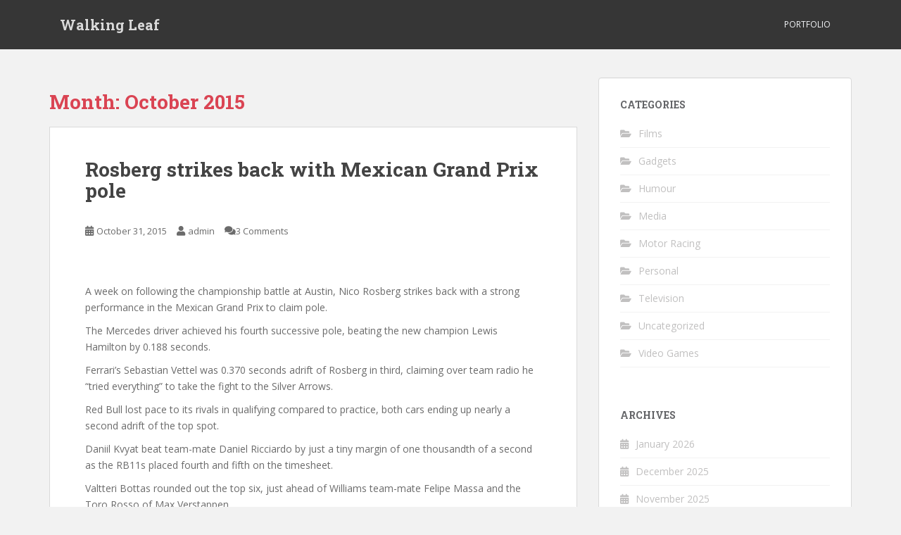

--- FILE ---
content_type: text/html; charset=UTF-8
request_url: http://walkingleaf.co.uk/2015/10/
body_size: 16423
content:
<!doctype html>
<!--[if !IE]>
<html class="no-js non-ie" lang="en-US"> <![endif]-->
<!--[if IE 7 ]>
<html class="no-js ie7" lang="en-US"> <![endif]-->
<!--[if IE 8 ]>
<html class="no-js ie8" lang="en-US"> <![endif]-->
<!--[if IE 9 ]>
<html class="no-js ie9" lang="en-US"> <![endif]-->
<!--[if gt IE 9]><!-->
<html class="no-js" lang="en-US"> <!--<![endif]-->
<head>
<meta charset="UTF-8">
<meta name="viewport" content="width=device-width, initial-scale=1">
<meta name="theme-color" content="">
<link rel="profile" href="http://gmpg.org/xfn/11">

<title>October 2015 &#8211; Walking Leaf</title>
<meta name='robots' content='max-image-preview:large' />
	<style>img:is([sizes="auto" i], [sizes^="auto," i]) { contain-intrinsic-size: 3000px 1500px }</style>
	<link rel='dns-prefetch' href='//fonts.googleapis.com' />
<link rel="alternate" type="application/rss+xml" title="Walking Leaf &raquo; Feed" href="http://walkingleaf.co.uk/feed/" />
<link rel="alternate" type="application/rss+xml" title="Walking Leaf &raquo; Comments Feed" href="http://walkingleaf.co.uk/comments/feed/" />
<script type="text/javascript">
/* <![CDATA[ */
window._wpemojiSettings = {"baseUrl":"https:\/\/s.w.org\/images\/core\/emoji\/16.0.1\/72x72\/","ext":".png","svgUrl":"https:\/\/s.w.org\/images\/core\/emoji\/16.0.1\/svg\/","svgExt":".svg","source":{"concatemoji":"http:\/\/walkingleaf.co.uk\/blog\/wp-includes\/js\/wp-emoji-release.min.js?ver=6.8.3"}};
/*! This file is auto-generated */
!function(s,n){var o,i,e;function c(e){try{var t={supportTests:e,timestamp:(new Date).valueOf()};sessionStorage.setItem(o,JSON.stringify(t))}catch(e){}}function p(e,t,n){e.clearRect(0,0,e.canvas.width,e.canvas.height),e.fillText(t,0,0);var t=new Uint32Array(e.getImageData(0,0,e.canvas.width,e.canvas.height).data),a=(e.clearRect(0,0,e.canvas.width,e.canvas.height),e.fillText(n,0,0),new Uint32Array(e.getImageData(0,0,e.canvas.width,e.canvas.height).data));return t.every(function(e,t){return e===a[t]})}function u(e,t){e.clearRect(0,0,e.canvas.width,e.canvas.height),e.fillText(t,0,0);for(var n=e.getImageData(16,16,1,1),a=0;a<n.data.length;a++)if(0!==n.data[a])return!1;return!0}function f(e,t,n,a){switch(t){case"flag":return n(e,"\ud83c\udff3\ufe0f\u200d\u26a7\ufe0f","\ud83c\udff3\ufe0f\u200b\u26a7\ufe0f")?!1:!n(e,"\ud83c\udde8\ud83c\uddf6","\ud83c\udde8\u200b\ud83c\uddf6")&&!n(e,"\ud83c\udff4\udb40\udc67\udb40\udc62\udb40\udc65\udb40\udc6e\udb40\udc67\udb40\udc7f","\ud83c\udff4\u200b\udb40\udc67\u200b\udb40\udc62\u200b\udb40\udc65\u200b\udb40\udc6e\u200b\udb40\udc67\u200b\udb40\udc7f");case"emoji":return!a(e,"\ud83e\udedf")}return!1}function g(e,t,n,a){var r="undefined"!=typeof WorkerGlobalScope&&self instanceof WorkerGlobalScope?new OffscreenCanvas(300,150):s.createElement("canvas"),o=r.getContext("2d",{willReadFrequently:!0}),i=(o.textBaseline="top",o.font="600 32px Arial",{});return e.forEach(function(e){i[e]=t(o,e,n,a)}),i}function t(e){var t=s.createElement("script");t.src=e,t.defer=!0,s.head.appendChild(t)}"undefined"!=typeof Promise&&(o="wpEmojiSettingsSupports",i=["flag","emoji"],n.supports={everything:!0,everythingExceptFlag:!0},e=new Promise(function(e){s.addEventListener("DOMContentLoaded",e,{once:!0})}),new Promise(function(t){var n=function(){try{var e=JSON.parse(sessionStorage.getItem(o));if("object"==typeof e&&"number"==typeof e.timestamp&&(new Date).valueOf()<e.timestamp+604800&&"object"==typeof e.supportTests)return e.supportTests}catch(e){}return null}();if(!n){if("undefined"!=typeof Worker&&"undefined"!=typeof OffscreenCanvas&&"undefined"!=typeof URL&&URL.createObjectURL&&"undefined"!=typeof Blob)try{var e="postMessage("+g.toString()+"("+[JSON.stringify(i),f.toString(),p.toString(),u.toString()].join(",")+"));",a=new Blob([e],{type:"text/javascript"}),r=new Worker(URL.createObjectURL(a),{name:"wpTestEmojiSupports"});return void(r.onmessage=function(e){c(n=e.data),r.terminate(),t(n)})}catch(e){}c(n=g(i,f,p,u))}t(n)}).then(function(e){for(var t in e)n.supports[t]=e[t],n.supports.everything=n.supports.everything&&n.supports[t],"flag"!==t&&(n.supports.everythingExceptFlag=n.supports.everythingExceptFlag&&n.supports[t]);n.supports.everythingExceptFlag=n.supports.everythingExceptFlag&&!n.supports.flag,n.DOMReady=!1,n.readyCallback=function(){n.DOMReady=!0}}).then(function(){return e}).then(function(){var e;n.supports.everything||(n.readyCallback(),(e=n.source||{}).concatemoji?t(e.concatemoji):e.wpemoji&&e.twemoji&&(t(e.twemoji),t(e.wpemoji)))}))}((window,document),window._wpemojiSettings);
/* ]]> */
</script>
<style id='wp-emoji-styles-inline-css' type='text/css'>

	img.wp-smiley, img.emoji {
		display: inline !important;
		border: none !important;
		box-shadow: none !important;
		height: 1em !important;
		width: 1em !important;
		margin: 0 0.07em !important;
		vertical-align: -0.1em !important;
		background: none !important;
		padding: 0 !important;
	}
</style>
<link rel='stylesheet' id='wp-block-library-css' href='http://walkingleaf.co.uk/blog/wp-includes/css/dist/block-library/style.min.css?ver=6.8.3' type='text/css' media='all' />
<style id='classic-theme-styles-inline-css' type='text/css'>
/*! This file is auto-generated */
.wp-block-button__link{color:#fff;background-color:#32373c;border-radius:9999px;box-shadow:none;text-decoration:none;padding:calc(.667em + 2px) calc(1.333em + 2px);font-size:1.125em}.wp-block-file__button{background:#32373c;color:#fff;text-decoration:none}
</style>
<style id='global-styles-inline-css' type='text/css'>
:root{--wp--preset--aspect-ratio--square: 1;--wp--preset--aspect-ratio--4-3: 4/3;--wp--preset--aspect-ratio--3-4: 3/4;--wp--preset--aspect-ratio--3-2: 3/2;--wp--preset--aspect-ratio--2-3: 2/3;--wp--preset--aspect-ratio--16-9: 16/9;--wp--preset--aspect-ratio--9-16: 9/16;--wp--preset--color--black: #000000;--wp--preset--color--cyan-bluish-gray: #abb8c3;--wp--preset--color--white: #ffffff;--wp--preset--color--pale-pink: #f78da7;--wp--preset--color--vivid-red: #cf2e2e;--wp--preset--color--luminous-vivid-orange: #ff6900;--wp--preset--color--luminous-vivid-amber: #fcb900;--wp--preset--color--light-green-cyan: #7bdcb5;--wp--preset--color--vivid-green-cyan: #00d084;--wp--preset--color--pale-cyan-blue: #8ed1fc;--wp--preset--color--vivid-cyan-blue: #0693e3;--wp--preset--color--vivid-purple: #9b51e0;--wp--preset--gradient--vivid-cyan-blue-to-vivid-purple: linear-gradient(135deg,rgba(6,147,227,1) 0%,rgb(155,81,224) 100%);--wp--preset--gradient--light-green-cyan-to-vivid-green-cyan: linear-gradient(135deg,rgb(122,220,180) 0%,rgb(0,208,130) 100%);--wp--preset--gradient--luminous-vivid-amber-to-luminous-vivid-orange: linear-gradient(135deg,rgba(252,185,0,1) 0%,rgba(255,105,0,1) 100%);--wp--preset--gradient--luminous-vivid-orange-to-vivid-red: linear-gradient(135deg,rgba(255,105,0,1) 0%,rgb(207,46,46) 100%);--wp--preset--gradient--very-light-gray-to-cyan-bluish-gray: linear-gradient(135deg,rgb(238,238,238) 0%,rgb(169,184,195) 100%);--wp--preset--gradient--cool-to-warm-spectrum: linear-gradient(135deg,rgb(74,234,220) 0%,rgb(151,120,209) 20%,rgb(207,42,186) 40%,rgb(238,44,130) 60%,rgb(251,105,98) 80%,rgb(254,248,76) 100%);--wp--preset--gradient--blush-light-purple: linear-gradient(135deg,rgb(255,206,236) 0%,rgb(152,150,240) 100%);--wp--preset--gradient--blush-bordeaux: linear-gradient(135deg,rgb(254,205,165) 0%,rgb(254,45,45) 50%,rgb(107,0,62) 100%);--wp--preset--gradient--luminous-dusk: linear-gradient(135deg,rgb(255,203,112) 0%,rgb(199,81,192) 50%,rgb(65,88,208) 100%);--wp--preset--gradient--pale-ocean: linear-gradient(135deg,rgb(255,245,203) 0%,rgb(182,227,212) 50%,rgb(51,167,181) 100%);--wp--preset--gradient--electric-grass: linear-gradient(135deg,rgb(202,248,128) 0%,rgb(113,206,126) 100%);--wp--preset--gradient--midnight: linear-gradient(135deg,rgb(2,3,129) 0%,rgb(40,116,252) 100%);--wp--preset--font-size--small: 13px;--wp--preset--font-size--medium: 20px;--wp--preset--font-size--large: 36px;--wp--preset--font-size--x-large: 42px;--wp--preset--spacing--20: 0.44rem;--wp--preset--spacing--30: 0.67rem;--wp--preset--spacing--40: 1rem;--wp--preset--spacing--50: 1.5rem;--wp--preset--spacing--60: 2.25rem;--wp--preset--spacing--70: 3.38rem;--wp--preset--spacing--80: 5.06rem;--wp--preset--shadow--natural: 6px 6px 9px rgba(0, 0, 0, 0.2);--wp--preset--shadow--deep: 12px 12px 50px rgba(0, 0, 0, 0.4);--wp--preset--shadow--sharp: 6px 6px 0px rgba(0, 0, 0, 0.2);--wp--preset--shadow--outlined: 6px 6px 0px -3px rgba(255, 255, 255, 1), 6px 6px rgba(0, 0, 0, 1);--wp--preset--shadow--crisp: 6px 6px 0px rgba(0, 0, 0, 1);}:where(.is-layout-flex){gap: 0.5em;}:where(.is-layout-grid){gap: 0.5em;}body .is-layout-flex{display: flex;}.is-layout-flex{flex-wrap: wrap;align-items: center;}.is-layout-flex > :is(*, div){margin: 0;}body .is-layout-grid{display: grid;}.is-layout-grid > :is(*, div){margin: 0;}:where(.wp-block-columns.is-layout-flex){gap: 2em;}:where(.wp-block-columns.is-layout-grid){gap: 2em;}:where(.wp-block-post-template.is-layout-flex){gap: 1.25em;}:where(.wp-block-post-template.is-layout-grid){gap: 1.25em;}.has-black-color{color: var(--wp--preset--color--black) !important;}.has-cyan-bluish-gray-color{color: var(--wp--preset--color--cyan-bluish-gray) !important;}.has-white-color{color: var(--wp--preset--color--white) !important;}.has-pale-pink-color{color: var(--wp--preset--color--pale-pink) !important;}.has-vivid-red-color{color: var(--wp--preset--color--vivid-red) !important;}.has-luminous-vivid-orange-color{color: var(--wp--preset--color--luminous-vivid-orange) !important;}.has-luminous-vivid-amber-color{color: var(--wp--preset--color--luminous-vivid-amber) !important;}.has-light-green-cyan-color{color: var(--wp--preset--color--light-green-cyan) !important;}.has-vivid-green-cyan-color{color: var(--wp--preset--color--vivid-green-cyan) !important;}.has-pale-cyan-blue-color{color: var(--wp--preset--color--pale-cyan-blue) !important;}.has-vivid-cyan-blue-color{color: var(--wp--preset--color--vivid-cyan-blue) !important;}.has-vivid-purple-color{color: var(--wp--preset--color--vivid-purple) !important;}.has-black-background-color{background-color: var(--wp--preset--color--black) !important;}.has-cyan-bluish-gray-background-color{background-color: var(--wp--preset--color--cyan-bluish-gray) !important;}.has-white-background-color{background-color: var(--wp--preset--color--white) !important;}.has-pale-pink-background-color{background-color: var(--wp--preset--color--pale-pink) !important;}.has-vivid-red-background-color{background-color: var(--wp--preset--color--vivid-red) !important;}.has-luminous-vivid-orange-background-color{background-color: var(--wp--preset--color--luminous-vivid-orange) !important;}.has-luminous-vivid-amber-background-color{background-color: var(--wp--preset--color--luminous-vivid-amber) !important;}.has-light-green-cyan-background-color{background-color: var(--wp--preset--color--light-green-cyan) !important;}.has-vivid-green-cyan-background-color{background-color: var(--wp--preset--color--vivid-green-cyan) !important;}.has-pale-cyan-blue-background-color{background-color: var(--wp--preset--color--pale-cyan-blue) !important;}.has-vivid-cyan-blue-background-color{background-color: var(--wp--preset--color--vivid-cyan-blue) !important;}.has-vivid-purple-background-color{background-color: var(--wp--preset--color--vivid-purple) !important;}.has-black-border-color{border-color: var(--wp--preset--color--black) !important;}.has-cyan-bluish-gray-border-color{border-color: var(--wp--preset--color--cyan-bluish-gray) !important;}.has-white-border-color{border-color: var(--wp--preset--color--white) !important;}.has-pale-pink-border-color{border-color: var(--wp--preset--color--pale-pink) !important;}.has-vivid-red-border-color{border-color: var(--wp--preset--color--vivid-red) !important;}.has-luminous-vivid-orange-border-color{border-color: var(--wp--preset--color--luminous-vivid-orange) !important;}.has-luminous-vivid-amber-border-color{border-color: var(--wp--preset--color--luminous-vivid-amber) !important;}.has-light-green-cyan-border-color{border-color: var(--wp--preset--color--light-green-cyan) !important;}.has-vivid-green-cyan-border-color{border-color: var(--wp--preset--color--vivid-green-cyan) !important;}.has-pale-cyan-blue-border-color{border-color: var(--wp--preset--color--pale-cyan-blue) !important;}.has-vivid-cyan-blue-border-color{border-color: var(--wp--preset--color--vivid-cyan-blue) !important;}.has-vivid-purple-border-color{border-color: var(--wp--preset--color--vivid-purple) !important;}.has-vivid-cyan-blue-to-vivid-purple-gradient-background{background: var(--wp--preset--gradient--vivid-cyan-blue-to-vivid-purple) !important;}.has-light-green-cyan-to-vivid-green-cyan-gradient-background{background: var(--wp--preset--gradient--light-green-cyan-to-vivid-green-cyan) !important;}.has-luminous-vivid-amber-to-luminous-vivid-orange-gradient-background{background: var(--wp--preset--gradient--luminous-vivid-amber-to-luminous-vivid-orange) !important;}.has-luminous-vivid-orange-to-vivid-red-gradient-background{background: var(--wp--preset--gradient--luminous-vivid-orange-to-vivid-red) !important;}.has-very-light-gray-to-cyan-bluish-gray-gradient-background{background: var(--wp--preset--gradient--very-light-gray-to-cyan-bluish-gray) !important;}.has-cool-to-warm-spectrum-gradient-background{background: var(--wp--preset--gradient--cool-to-warm-spectrum) !important;}.has-blush-light-purple-gradient-background{background: var(--wp--preset--gradient--blush-light-purple) !important;}.has-blush-bordeaux-gradient-background{background: var(--wp--preset--gradient--blush-bordeaux) !important;}.has-luminous-dusk-gradient-background{background: var(--wp--preset--gradient--luminous-dusk) !important;}.has-pale-ocean-gradient-background{background: var(--wp--preset--gradient--pale-ocean) !important;}.has-electric-grass-gradient-background{background: var(--wp--preset--gradient--electric-grass) !important;}.has-midnight-gradient-background{background: var(--wp--preset--gradient--midnight) !important;}.has-small-font-size{font-size: var(--wp--preset--font-size--small) !important;}.has-medium-font-size{font-size: var(--wp--preset--font-size--medium) !important;}.has-large-font-size{font-size: var(--wp--preset--font-size--large) !important;}.has-x-large-font-size{font-size: var(--wp--preset--font-size--x-large) !important;}
:where(.wp-block-post-template.is-layout-flex){gap: 1.25em;}:where(.wp-block-post-template.is-layout-grid){gap: 1.25em;}
:where(.wp-block-columns.is-layout-flex){gap: 2em;}:where(.wp-block-columns.is-layout-grid){gap: 2em;}
:root :where(.wp-block-pullquote){font-size: 1.5em;line-height: 1.6;}
</style>
<link rel='stylesheet' id='sparkling-bootstrap-css' href='http://walkingleaf.co.uk/blog/wp-content/themes/sparkling/assets/css/bootstrap.min.css?ver=6.8.3' type='text/css' media='all' />
<link rel='stylesheet' id='sparkling-icons-css' href='http://walkingleaf.co.uk/blog/wp-content/themes/sparkling/assets/css/fontawesome-all.min.css?ver=5.1.1.' type='text/css' media='all' />
<link rel='stylesheet' id='sparkling-fonts-css' href='//fonts.googleapis.com/css?family=Open+Sans%3A400italic%2C400%2C600%2C700%7CRoboto+Slab%3A400%2C300%2C700&#038;ver=6.8.3' type='text/css' media='all' />
<link rel='stylesheet' id='sparkling-style-css' href='http://walkingleaf.co.uk/blog/wp-content/themes/sparkling/style.css?ver=2.4.2' type='text/css' media='all' />
<script type="text/javascript" src="http://walkingleaf.co.uk/blog/wp-includes/js/jquery/jquery.min.js?ver=3.7.1" id="jquery-core-js"></script>
<script type="text/javascript" src="http://walkingleaf.co.uk/blog/wp-includes/js/jquery/jquery-migrate.min.js?ver=3.4.1" id="jquery-migrate-js"></script>
<script type="text/javascript" src="http://walkingleaf.co.uk/blog/wp-content/themes/sparkling/assets/js/vendor/bootstrap.min.js?ver=6.8.3" id="sparkling-bootstrapjs-js"></script>
<script type="text/javascript" src="http://walkingleaf.co.uk/blog/wp-content/themes/sparkling/assets/js/functions.js?ver=20180503" id="sparkling-functions-js"></script>
<link rel="https://api.w.org/" href="http://walkingleaf.co.uk/wp-json/" /><link rel="EditURI" type="application/rsd+xml" title="RSD" href="http://walkingleaf.co.uk/blog/xmlrpc.php?rsd" />
<meta name="generator" content="WordPress 6.8.3" />
<style type="text/css"></style>		<style type="text/css">
				.navbar > .container .navbar-brand {
			color: #dadada;
		}
		</style>
	
</head>

<body class="archive date wp-theme-sparkling group-blog">
	<a class="sr-only sr-only-focusable" href="#content">Skip to main content</a>
<div id="page" class="hfeed site">

	<header id="masthead" class="site-header" role="banner">
		<nav class="navbar navbar-default
		" role="navigation">
			<div class="container">
				<div class="row">
					<div class="site-navigation-inner col-sm-12">
						<div class="navbar-header">


														<div id="logo">
															<p class="site-name">																		<a class="navbar-brand" href="http://walkingleaf.co.uk/" title="Walking Leaf" rel="home">Walking Leaf</a>
																</p>																													</div><!-- end of #logo -->

							<button type="button" class="btn navbar-toggle" data-toggle="collapse" data-target=".navbar-ex1-collapse">
								<span class="sr-only">Toggle navigation</span>
								<span class="icon-bar"></span>
								<span class="icon-bar"></span>
								<span class="icon-bar"></span>
							</button>
						</div>



						<div class="collapse navbar-collapse navbar-ex1-collapse"><ul id="menu-portfolio" class="nav navbar-nav"><li id="menu-item-5373" class="menu-item menu-item-type-post_type menu-item-object-page menu-item-5373"><a href="http://walkingleaf.co.uk/portfolio/">Portfolio</a></li>
</ul></div>


					</div>
				</div>
			</div>
		</nav><!-- .site-navigation -->
	</header><!-- #masthead -->

	<div id="content" class="site-content">

		<div class="top-section">
								</div>

		<div class="container main-content-area">
						<div class="row side-pull-left">
				<div class="main-content-inner col-sm-12 col-md-8">

	 <div id="primary" class="content-area">
		 <main id="main" class="site-main" role="main">

			
				<header class="page-header">
					<h1 class="page-title">Month: <span>October 2015</span></h1>				</header><!-- .page-header -->

				
<article id="post-5332" class="post-5332 post type-post status-publish format-standard hentry category-motor-racing">
	<div class="blog-item-wrap">
				<a href="http://walkingleaf.co.uk/2015/10/31/rosberg-strikes-back-with-mexican-grand-prix-pole/" title="Rosberg strikes back with Mexican Grand Prix pole" >
							</a>
		<div class="post-inner-content">
			<header class="entry-header page-header">

				<h2 class="entry-title"><a href="http://walkingleaf.co.uk/2015/10/31/rosberg-strikes-back-with-mexican-grand-prix-pole/" rel="bookmark">Rosberg strikes back with Mexican Grand Prix pole</a></h2>

								<div class="entry-meta">
					<span class="posted-on"><i class="fa fa-calendar-alt"></i> <a href="http://walkingleaf.co.uk/2015/10/31/rosberg-strikes-back-with-mexican-grand-prix-pole/" rel="bookmark"><time class="entry-date published" datetime="2015-10-31T20:09:44+00:00">October 31, 2015</time><time class="updated" datetime="2015-10-31T20:50:34+00:00">October 31, 2015</time></a></span><span class="byline"> <i class="fa fa-user"></i> <span class="author vcard"><a class="url fn n" href="http://walkingleaf.co.uk/author/admin/">admin</a></span></span>				<span class="comments-link"><i class="fa fa-comments"></i><a href="http://walkingleaf.co.uk/2015/10/31/rosberg-strikes-back-with-mexican-grand-prix-pole/#comments">3 Comments</a></span>
				
				
				</div><!-- .entry-meta -->
							</header><!-- .entry-header -->

						<div class="entry-content">

				<p><img fetchpriority="high" decoding="async" class="alignnone" src="http://s12.postimg.org/cj53y4mf1/Mexico_GP_qualifying_2015.jpg" alt="" width="482" height="321" /></p>
<p>A week on following the championship battle at Austin, Nico Rosberg strikes back with a strong performance in the Mexican Grand Prix to claim pole.</p>
<p>The Mercedes driver achieved his fourth successive pole, beating the new champion Lewis Hamilton by 0.188 seconds.</p>
<p>Ferrari&#8217;s Sebastian Vettel was 0.370 seconds adrift of Rosberg in third, claiming over team radio he &#8220;tried everything&#8221; to take the fight to the Silver Arrows.</p>
<p>Red Bull lost pace to its rivals in qualifying compared to practice, both cars ending up nearly a second adrift of the top spot.</p>
<p>Daniil Kvyat beat team-mate Daniel Ricciardo by just a tiny margin of one thousandth of a second as the RB11s placed fourth and fifth on the timesheet.</p>
<p>Valtteri Bottas rounded out the top six, just ahead of Williams team-mate Felipe Massa and the Toro Rosso of Max Verstappen.</p>
<p>Mexican hero Sergio Perez out-qualified team-mate Nico Hulkenberg by less than a tenth of a second as the Force Indias completed the top ten.</p>
<p>Late improvements by Verstappen and Massa in Q2 meant Carlos Sainz Jr missed out on making the pole position shootout by just 0.007 seconds in the other Toro Rosso.</p>
<p>Romain Grosjean was P12, 0.223 seconds faster than Lotus team-mate Pastor Maldonado and just over a tenth away from making Q3 himself.</p>
<p>Marcus Ericsson couldn&#8217;t replicate the pace that put his Sauber tenth quickest in Q1, so he wound up P14 overall, ahead of the Ferrari of Kimi Raikkonen.</p>
<p>The Iceman complained of a problem with his brake pedal in Q1, where he ended up outside the top ten in the times.</p>
<p>He then stopped midway through Q2 after spinning at Turn 1.</p>
<p>The 2007 world champion will incur a five-place grid penalty for a gearbox change following the breakdown he suffered with his SF15-T in final practice.</p>
<p>Fellow world champion Fernando Alonso squeaked ahead of the Sauber of Felipe Nasr by 0.009 seconds with his final flying lap.</p>
<p>Unfortunately the McLaren failed to escape Q1, along with the Manor Marussias and his team-mate Jenson Button, which failed to take part in session following engine problems in final practice.</p>
<p>Both McLaren-Hondas will start at the back on account of incurring grid penalties for multiple engine changes earlier in the Mexican Grand Prix weekend.</p>
<p><img decoding="async" class="alignnone" src="http://s2.postimg.org/40y6ygv2x/Rosberg_Mexico_2015.jpg" alt="" width="482" height="321" /></p>
<p><strong>Qualifying positions, Mexican Grand Prix:</strong></p>
<p>1    Nico Rosberg    Mercedes    1m19.480s<br />
2    Lewis Hamilton    Mercedes    1m19.668s<br />
3    Sebastian Vettel    Ferrari    1m19.850s<br />
4    Daniil Kvyat    Red Bull-Renault    1m20.398s<br />
5    Daniel Ricciardo    Red Bull-Renault    1m20.399s<br />
6    Valtteri Bottas    Williams-Mercedes    1m20.448s<br />
7    Felipe Massa    Williams-Mercedes    1m20.567s<br />
8    Max Verstappen    Toro Rosso-Renault    1m20.710s<br />
9    Sergio Perez    Force India-Mercedes    1m20.716s<br />
10    Nico Hulkenberg    Force India-Mercedes    1m20.788s<br />
11    Carlos Sainz    Toro Rosso-Renault    1m20.942s<br />
12    Romain Grosjean    Lotus-Mercedes    1m21.038s<br />
13    Pastor Maldonado    Lotus-Mercedes    1m21.261s<br />
14    Marcus Ericsson    Sauber-Ferrari    1m21.544s<br />
15    Felipe Nasr    Sauber-Ferrari    1m21.788s<br />
16    Alexander Rossi    Marussia-Ferrari    1m24.136s<br />
17    Will Stevens    Marussia-Ferrari    1m24.386s<br />
18    Kimi Raikkonen    Ferrari    1m22.494s<br />
19    Fernando Alonso    McLaren-Honda    1m21.779s<br />
20    Jenson Button    McLaren-Honda    No time</p>

							</div><!-- .entry-content -->
					</div>
	</div>
</article><!-- #post-## -->

<article id="post-5324" class="post-5324 post type-post status-publish format-standard hentry category-motor-racing">
	<div class="blog-item-wrap">
				<a href="http://walkingleaf.co.uk/2015/10/25/hamilton-wins-third-formula-1-title-in-thrilling-us-grand-prix/" title="Hamilton wins third Formula 1 title in thrilling US Grand Prix" >
							</a>
		<div class="post-inner-content">
			<header class="entry-header page-header">

				<h2 class="entry-title"><a href="http://walkingleaf.co.uk/2015/10/25/hamilton-wins-third-formula-1-title-in-thrilling-us-grand-prix/" rel="bookmark">Hamilton wins third Formula 1 title in thrilling US Grand Prix</a></h2>

								<div class="entry-meta">
					<span class="posted-on"><i class="fa fa-calendar-alt"></i> <a href="http://walkingleaf.co.uk/2015/10/25/hamilton-wins-third-formula-1-title-in-thrilling-us-grand-prix/" rel="bookmark"><time class="entry-date published" datetime="2015-10-25T21:02:47+00:00">October 25, 2015</time><time class="updated" datetime="2015-10-25T23:34:18+00:00">October 25, 2015</time></a></span><span class="byline"> <i class="fa fa-user"></i> <span class="author vcard"><a class="url fn n" href="http://walkingleaf.co.uk/author/admin/">admin</a></span></span>				<span class="comments-link"><i class="fa fa-comments"></i><a href="http://walkingleaf.co.uk/2015/10/25/hamilton-wins-third-formula-1-title-in-thrilling-us-grand-prix/#comments">3 Comments</a></span>
				
				
				</div><!-- .entry-meta -->
							</header><!-- .entry-header -->

						<div class="entry-content">

				<p>&nbsp;</p>
<p><img decoding="async" class="alignnone" src="http://s9.postimg.org/ai2fx95lr/F1_2015_champion.jpg" alt="" width="482" height="405" /></p>
<p>Lewis Hamilton achieved his dream result in winning his third Formula 1 world championship after clinching race victory in a thrilling United States Grand Prix.</p>
<p>Hamilton, who finished 2.8 seconds clear of his Mercedes team-mate Nico Rosberg, becomes the first British driver to win back-to-back titles.</p>
<p>From second on the grid and on the run up the hill into Turn 1, Hamilton had the inside line, and not for the first time this season he forced Rosberg wide and off track after they had bumped wheels, relegating the German to fifth.</p>
<p>When Sauber&#8217;s Felipe Nasr lost most of his front wing at Turn 1 on lap two after clipping the rear-left tyre of team-mate Marcus Ericsson &#8211; on the occasion of the team&#8217;s 400th Grand Prix &#8211; debris at that corner led to the virtual safety car being called.</p>
<p>On the restart, Hamilton backed up those behind him to such a degree that once the racing resumed Rosberg soon passed Red Bull Racing duo Daniel Ricciardo and Daniil Kvyat.</p>
<p>Over the next few laps, on wearing intermediate tyres and on a circuit not quite ready for a switch to slicks, a fantastic battle ensued between the leading quartet.</p>
<p>Ricciardo took the lead on lap 15 from Hamilton, with Rosberg through for second shortly after.</p>
<p>That forced Hamilton into the pits at the end of lap 18, taking on the softs, with the Briton setting the tone as the rest of the field followed him in either on that lap or the following one.</p>
<p>From fourth and second respectively, Hamilton and Rosberg made their way up to third and first with moves on Kvyat and Ricciardo, with the latter duo not as strong on slick rubber.</p>
<p>When Ericsson pulled his car out of the race at Turn 11 on lap 28, its positioning on the track brought the safety car out.</p>
<p>At that stage it wiped out a 10.6 seconds lead for Rosberg over Hamilton, who had passed Ricciardo for second just before Ericsson&#8217;s exit.</p>
<p>All bar the leading four &#8211; Rosberg, Hamilton, Ricciardo, Kvyat &#8211; pitted for another change of tyres, with fifth-placed Sebastian Vettel in his Ferrari taking on a new set of mediums in an attempt to get to the end without another stop.</p>
<p>Once the safety car departed after five laps, the German soon cleared Kvyat and Ricciardo to move up to third before another incident on lap 37.</p>
<p>This time it was Force India&#8217;s Nico Hulkenberg retiring after running into the side of Ricciardo in a bid to claim fifth, leading to a second virtual safety car, under which Rosberg pitted, dropping to fourth, with Hamilton staying out.</p>
<p>Come lap 42, with Rosberg within six seconds of Hamilton, the safety car was deployed again when Kvyat lost his car on the approach to the final turn, sending him into a barrier.</p>
<p>That allowed Hamilton to make his second stop and come out behind Rosberg, whose hopes of extending the title race into Mexico next Sunday ended when he got out of shape at Turn 15 on the power and ran off track at Turn 16-17.</p>
<p>From there it was a smooth run to the finish for Hamilton, with Rosberg just holding off Vettel for second, followed by Toro Rosso&#8217;s Max Vertsappen in fourth after a long final stint on his tyres.</p>
<p>Just 12 drivers saw the flag, with eight retiring through mechanical failure or after on-track incidents.</p>
<p>So an entertaining United States Grand Prix with many wheel-to-wheel battle. Lewis Hamilton proved that he is a racer and his desire to win reveals his passion in the sport. Many congratulations in achieving the third drivers’ title.</p>
<p><img loading="lazy" decoding="async" class="alignnone" src="http://s17.postimg.org/asrd985zz/US_GP_2015_champion.jpg" alt="" width="482" height="318" /></p>
<p><strong>United States Grand Prix, after 56 laps:</strong></p>
<p>1    Lewis Hamilton    Mercedes    1h50m52.703s<br />
2    Nico Rosberg    Mercedes    2.850s<br />
3    Sebastian Vettel    Ferrari    3.381s<br />
4    Max Verstappen    Toro Rosso-Renault    22.359s<br />
5    Sergio Perez    Force India-Mercedes    24.413s<br />
6    Carlos Sainz    Toro Rosso-Renault    25.619s<br />
7    Jenson Button    McLaren-Honda    28.058s<br />
8    Pastor Maldonado    Lotus-Mercedes    32.273s<br />
9    Felipe Nasr    Sauber-Ferrari    40.257s<br />
10    Daniel Ricciardo    Red Bull-Renault    53.371s<br />
11    Fernando Alonso    McLaren-Honda    54.816s<br />
12    Alexander Rossi    Marussia-Ferrari    1m15.277s<br />
&#8211;    Daniil Kvyat    Red Bull-Renault    Spun off<br />
&#8211;    Nico Hulkenberg    Force India-Mercedes    Collision<br />
&#8211;    Kimi Raikkonen    Ferrari    Brakes<br />
&#8211;    Marcus Ericsson    Sauber-Ferrari    Retirement<br />
&#8211;    Felipe Massa    Williams-Mercedes    Retirement<br />
&#8211;    Romain Grosjean    Lotus-Mercedes    Brakes<br />
&#8211;    Valtteri Bottas    Williams-Mercedes    Retirement<br />
&#8211;    Will Stevens    Marussia-Ferrari    Retirement</p>
<p><strong>Drivers&#8217; standings:</strong></p>
<p>1 Lewis Hamilton 327<br />
2 Sebastian Vettel 251<br />
3 Nico Rosberg 247<br />
4 Kimi Raikkonen 123<br />
5 Valtteri Bottas 111<br />
6 Felipe Massa 109<br />
7 Daniil Kvyat 76<br />
8 Daniel Ricciardo 74<br />
9 Sergio Perez 64<br />
10 Max Verstappen 45<br />
11 Romain Grosjean 44<br />
12 Nico Hulkenberg 38<br />
13 Felipe Nasr 27<br />
14 Pastor Maldonado 26<br />
15 Carlos Sainz 18<br />
16 Jenson Button 16<br />
17 Fernando Alonso 11<br />
18 Marcus Ericsson 9<br />
19 Roberto Merhi 0<br />
20 Alexander Rossi 0<br />
21 Will Stevens 0<br />
22 Kevin Magnussen 0</p>
<p><strong>Constructors&#8217; standings:</strong></p>
<p>1 Mercedes 574<br />
2 Ferrari 374<br />
3 Williams-Mercedes 220<br />
4 Red Bull-Renault 150<br />
5 Force India-Mercedes 102<br />
6 Lotus-Mercedes 70<br />
7 Toro Rosso-Renault 63<br />
8 Sauber-Ferrari 36<br />
9 McLaren-Honda 27<br />
10 Marussia-Ferrari 0</p>
<p><strong>Next race:</strong> Mexican Grand Prix, Autódromo Hermanos Rodríguez. October 30-November 1st</p>

							</div><!-- .entry-content -->
					</div>
	</div>
</article><!-- #post-## -->

<article id="post-5321" class="post-5321 post type-post status-publish format-standard hentry category-motor-racing">
	<div class="blog-item-wrap">
				<a href="http://walkingleaf.co.uk/2015/10/25/rosberg-achieves-us-grand-prix-pole-in-heavily-delayed-qualifying-session/" title="Rosberg achieves US Grand Prix pole in heavily delayed qualifying session" >
							</a>
		<div class="post-inner-content">
			<header class="entry-header page-header">

				<h2 class="entry-title"><a href="http://walkingleaf.co.uk/2015/10/25/rosberg-achieves-us-grand-prix-pole-in-heavily-delayed-qualifying-session/" rel="bookmark">Rosberg achieves US Grand Prix pole in heavily delayed qualifying session</a></h2>

								<div class="entry-meta">
					<span class="posted-on"><i class="fa fa-calendar-alt"></i> <a href="http://walkingleaf.co.uk/2015/10/25/rosberg-achieves-us-grand-prix-pole-in-heavily-delayed-qualifying-session/" rel="bookmark"><time class="entry-date published" datetime="2015-10-25T15:07:39+00:00">October 25, 2015</time><time class="updated" datetime="2015-10-25T23:36:54+00:00">October 25, 2015</time></a></span><span class="byline"> <i class="fa fa-user"></i> <span class="author vcard"><a class="url fn n" href="http://walkingleaf.co.uk/author/admin/">admin</a></span></span>				<span class="comments-link"><i class="fa fa-comments"></i><a href="http://walkingleaf.co.uk/2015/10/25/rosberg-achieves-us-grand-prix-pole-in-heavily-delayed-qualifying-session/#comments">2 Comments</a></span>
				
				
				</div><!-- .entry-meta -->
							</header><!-- .entry-header -->

						<div class="entry-content">

				<p><img loading="lazy" decoding="async" class="alignnone" src="http://s14.postimg.org/8ejahdku9/USGP_2015_qualifying.jpg" alt="" width="482" height="317" /></p>
<p>Nico Rosberg scored an important pole position at the Circuit of the Americans, following a twenty-hour delay and worsening conditions which postponed the final part of qualifying.</p>
<p>It was a complete washout on Saturday with many of the teams entertaining the soaking wet fans with fun and activities, including dancing! Come the on-track action, the qualifying session was held on Sunday morning but the rain continue to fall and the race officials decided to suspend after Q2.</p>
<p>Rosberg set the fastest time in that segment, a tenth clear of his Mercedes team-mate Lewis Hamilton, who Rosberg must beat in the United States Grand Prix if he is to prevent Hamilton clinching a third world championship at this event.</p>
<p>Daniel Ricciardo&#8217;s Red Bull was fastest of all in Q1, but he ended up third on the grid, over a second slower than the Silver Arrows.</p>
<p>His team-mate Daniil Kvyat was fourth quickest, just ahead of Sebastian Vettel, who will receive a ten-place grid penalty for taking a fresh engine this weekend.</p>
<p>Sergio Perez beat Force India team-mate Nico Hulkenberg to the sixth fastest time by just over a tenth, while Kimi Raikkonen (who will also take a grid penalty), Felipe Massa and Max Verstappen rounded out the top ten.</p>
<p>Fernando Alonso&#8217;s predictions of a possible top-ten position in qualifying almost came true, as the McLaren driver missed out by less than a tenth of a second to Verstappen in Q2.</p>
<p>Several drivers, including reigning world champion Hamilton and 2007 title winner Raikkonen, survived a sliding moment at Turn 10 as rain worsened in this segment of qualifying, and Alonso&#8217;s team-mate Jenson Button suggested over team radio that conditions were bordering on unsafe.</p>
<p>Splashing to P11 for Alonso represented McLaren&#8217;s best qualifying result of the season so far, while Valtteri Bottas was 0.069 seconds slower than Alonso in P12, Bottas complaining of broken suspension on his FW37.</p>
<p>Jenson Button split the Lotus of Romain Grosjean and Pastor Maldonado in completing the top 15.</p>
<p>Carlos Sainz Jr joined the Saubers and Manor-Marussias in failing to escape Q1, after crashing heavily in the early stages of that session.</p>
<p>Sainz lost the rear of his Toro Rosso over the kerb at Turn 3, before crashing hard into the barriers on the outside of Turn 4 and causing the session to be stopped while track marshals recovered his broken STR10.</p>
<p>The Toro Rosso racer will need permission to start the race from the back of the grid after failing to set a time fast enough to make the 107 per cent cut-off.</p>
<p>After the session resumed, Vettel&#8217;s Ferrari glanced the barriers following a spin at Turn 10, and the four-time world champion tumbled down the timesheet as others gradually improved their times.</p>
<p>The Saubers tried in vain to dislodge Vettel&#8217;s Ferrari from P15 as Q1 came to a close.</p>
<p>Marcus Ericsson was over a second adrift in the end, while team-mate Nasr was a further 0.9 seconds shy, complaining of &#8220;zero rear grip&#8221; from his C34.</p>
<p><img loading="lazy" decoding="async" class="alignnone" src="http://s28.postimg.org/lqzqkmzl9/USGP_2015_Mercedes_qualifying.jpg" alt="" width="482" height="321" /></p>
<p><strong>United States Grand Prix, qualifying positions:</strong></p>
<p>1    Nico Rosberg    Mercedes    1m56.824s<br />
2    Lewis Hamilton    Mercedes    1m56.929s<br />
3    Daniel Ricciardo    Red Bull-Renault    1m57.969s<br />
4    Daniil Kvyat    Red Bull-Renault    1m58.434s<br />
5    Sergio Perez    Force India-Mercedes    1m59.210s<br />
6    Nico Hulkenberg    Force India-Mercedes    1m59.333s<br />
7    Felipe Massa    Williams-Mercedes    1m59.999s<br />
8    Max Verstappen    Toro Rosso-Renault    2m00.199s<br />
9    Fernando Alonso    McLaren-Honda    2m00.265s<br />
10    Valtteri Bottas    Williams-Mercedes    2m00.334s<br />
11    Romain Grosjean    Lotus-Mercedes    2m00.595s<br />
12    Jenson Button    McLaren-Honda    2m01.193s<br />
13    Pastor Maldonado    Lotus-Mercedes    2m01.604s<br />
14    Marcus Ericsson    Sauber-Ferrari    2m02.212s<br />
15    Sebastian Vettel    Ferrari    1m58.596s*<br />
16    Felipe Nasr    Sauber-Ferrari    2m03.194s<br />
17    Alexander Rossi    Marussia-Ferrari    2m04.176s<br />
18    Kimi Raikkonen    Ferrari    1m59.703s*<br />
19    Will Stevens    Marussia-Ferrari    2m04.526s<br />
20    Carlos Sainz    Toro Rosso-Renault    2m07.304s</p>
<p><em>*Ten-place grid penalties for Vettel and Raikkonen</em></p>

							</div><!-- .entry-content -->
					</div>
	</div>
</article><!-- #post-## -->

<article id="post-5310" class="post-5310 post type-post status-publish format-standard hentry category-motor-racing">
	<div class="blog-item-wrap">
				<a href="http://walkingleaf.co.uk/2015/10/11/hamilton-steps-closer-to-title-as-rosberg-suffers-non-finish/" title="Hamilton steps closer to title as Rosberg suffers non-finish" >
							</a>
		<div class="post-inner-content">
			<header class="entry-header page-header">

				<h2 class="entry-title"><a href="http://walkingleaf.co.uk/2015/10/11/hamilton-steps-closer-to-title-as-rosberg-suffers-non-finish/" rel="bookmark">Hamilton steps closer to title as Rosberg suffers non-finish</a></h2>

								<div class="entry-meta">
					<span class="posted-on"><i class="fa fa-calendar-alt"></i> <a href="http://walkingleaf.co.uk/2015/10/11/hamilton-steps-closer-to-title-as-rosberg-suffers-non-finish/" rel="bookmark"><time class="entry-date published" datetime="2015-10-11T14:07:54+01:00">October 11, 2015</time><time class="updated" datetime="2015-10-11T15:12:13+01:00">October 11, 2015</time></a></span><span class="byline"> <i class="fa fa-user"></i> <span class="author vcard"><a class="url fn n" href="http://walkingleaf.co.uk/author/admin/">admin</a></span></span>				<span class="comments-link"><i class="fa fa-comments"></i><a href="http://walkingleaf.co.uk/2015/10/11/hamilton-steps-closer-to-title-as-rosberg-suffers-non-finish/#comments">4 Comments</a></span>
				
				
				</div><!-- .entry-meta -->
							</header><!-- .entry-header -->

						<div class="entry-content">

				<p><img loading="lazy" decoding="async" class="alignnone" src="http://s14.postimg.org/4gc7zeq29/Hamilton_Russia_GP_2015.jpg" alt="" width="482" height="336" /></p>
<p>Lewis Hamilton edges closer to his third Formula 1 world championship by dominating the Russian Grand Prix following the retirement of his Mercedes team-mate and title contender Nico Rosberg.</p>
<p>The Mercedes driver went side-by-side with polesitter Rosberg on the rundown to Turn 2 on the opening lap, but Nico was able to keep the lead.</p>
<p>Then when the safety car was called into action for a first-lap collision between Nico Hulkenberg&#8217;s spinning Force India and an unlucky Marcus Ericsson, Rosberg encountered a problem with his throttle pedal.</p>
<p>He ran wide at Turn 2, allowing Hamilton to take the lead and then Valtteri Bottas into second.</p>
<p>Rosberg subsequently slowed, crawling back to the pits where he retired the Silver Arrows. This non-finish means he is now 73 points behind championship leader Hamilton with only one hundred still available.</p>
<p>As for Mercedes, the Brackley-based team will have to wait until at least Austin to unpack its constructors&#8217; championship t-shirts as it failed to outscore Ferrari by the required three points.</p>
<p>It was Hamilton&#8217;s 42nd career win, putting him one clear of three-time world champion Ayrton Senna and level with Ferrari&#8217;s Sebastian Vettel.</p>
<p>Vettel finished in second position on track and moves into second in the drivers&#8217; standings, though if Hamilton outscores Vettel by nine points and Rosberg by two in America he will be champion.</p>
<p>Force India&#8217;s Sergio Perez achieved Force India&#8217;s third-ever podium, after choosing to pit under a second safety car and running a long stint on the softs.</p>
<p>That safety car period had been caused when Romain Grosjean lost the rear end of his Lotus at Turn 3 and as he tried to corrected, the car wobbled the other way, sending him onto the marbles and into the barriers hard.</p>
<p>The Lotus driver walked away from the crash, but admitted he would probably feel a little sore the next day.</p>
<p>There was drama on the final lap, when Bottas passed Perez for third, with Ferrari&#8217;s Kimi Raikkonen following him through.</p>
<p>But Raikkonen then had a lunge at Turn 4, hitting Bottas at the apex and pushing the Williams into the barrier.</p>
<p>Raikkonen survived the damage to get to the finish in fifth, behind Williams&#8217;s Felipe Massa who produced a superb recovery drive from P15.</p>
<p>The race stewards confirmed they would investigate the collision between Raikkonen and Bottas.</p>
<p>Should Ferrari and Raikkonen get a time penalty, Mercedes would secure the constructors’ title. If not, then the US Grand Prix.</p>
<p>Daniil Kvyat finished sixth on his home track in the Red Bull ahead of Sauber&#8217;s Felipe Nasr and Pastor Maldonado’s Lotus.</p>
<p>McLaren scored points with both cars for the first time this season with Jenson Button and Fernando Alonso, celebrating his 250th Grand Prix weekend but 248th start, ninth and tenth respectively.</p>
<p>Toro Rosso&#8217;s Carlos Sainz was on course for a superb points finish having started at the the back of the grid after missing qualifying following a high-speed crash in final practice.</p>
<p>But Sainz appeared to suffer a brake problem, causing him to spin twice, once into the barriers, and then retire the car a few corners later with significant damage to the rear wing.</p>
<p>Team-mate Max Verstappen, who suffered a puncture on the first lap when clipped by the spinning Hulkenberg, was classified P11.</p>
<p>Ricciardo was on course to finish fourth, but pulled off track with six laps to go, suggesting something had broken on the suspension in the Red Bull.</p>
<p>The Manor-run Marussias of Roberto Merhi and Will Stevens completed the list of finishers at Sochi.</p>
<p><img loading="lazy" decoding="async" class="alignnone" src="http://s9.postimg.org/bun16bb3j/Mercedes_Russia_GP_2015.jpg " alt="" width="482" height="321" /></p>
<p>Russian Grand Prix, race results after 53 laps:</p>
<p>1    Lewis Hamilton    Mercedes    1:37.11.024<br />
2    Sebastian Vettel    Ferrari    +5.953s<br />
3    Sergio Perez    Force India-Mercedes    +28.918s<br />
4    Felipe Massa    Williams-Mercedes    +38.831s<br />
5    Kimi Raikkonen    Ferrari     +42.358s<br />
6    Daniil Kvyat    Red Bull-Renault     +47.566s<br />
7    Felipe Nasr    Sauber-Ferrari     +56.508s<br />
8    Pastor Maldonado    Lotus-Mercedes     +61.088s<br />
9    Jenson Button    McLaren-Honda     +79.467s<br />
10    Fernando Alonso    McLaren-Honda     +86.210s<br />
11    Max Verstappen    Toro Rosso-Renault    +88.424s<br />
12    Valtteri Bottas    Williams-Mercedes    DNF<br />
13    Roberto Merhi    Marussia-Ferrari    +1 lap<br />
14    Will Stevens    Marussia-Ferrari    +2 laps<br />
15    Daniel Ricciardo    Red Bull-Renault    DNF<br />
&#8211;    Carlos Sainz    Toro Rosso-Renault   DNF<br />
&#8211;    Romain Grosjean    Lotus-Mercedes    DNF<br />
&#8211;    Nico Rosberg    Mercedes    DNF<br />
&#8211;    Nico Hulkenberg    Force India-Mercedes   DNF<br />
&#8211;    Marcus Ericsson    Sauber-Ferrari    DNF</p>
<p>Drivers’ championship:</p>
<p>1    Lewis Hamilton    302<br />
2    Sebastian Vettel    236<br />
3    Nico Rosberg    229<br />
4    Kimi Raikkonen    129<br />
5    Valtteri Bottas    111<br />
6    Felipe Massa    109<br />
7    Daniil Kvyat    74<br />
8    Daniel Ricciardo    73<br />
9    Sergio Perez    54<br />
10    Romain Grosjean    44<br />
11    Nico Hulkenberg    38<br />
12    Max Verstappen    32<br />
13    Felipe Nasr    23<br />
14    Pastor Maldonado    20<br />
15    Fernando Alonso    12<br />
16    Carlos Sainz    12<br />
17    Marcus Ericsson    9<br />
18    Jenson Button    8<br />
19    Roberto Merhi    0<br />
20    Will Stevens    0<br />
21    Alexander Rossi    0</p>
<p>Constructors’ championship:</p>
<p>1    Mercedes    531<br />
2    Ferrari    365<br />
3    Williams-Mercedes    220<br />
4    Red Bull-Renault    147<br />
5    Force India-Mercedes    92<br />
6    Lotus-Mercedes    64<br />
7    Toro Rosso-Renault    44<br />
8    Sauber-Ferrari    32<br />
9    McLaren-Honda    20<br />
10    Marussia-Ferrari    0</p>

							</div><!-- .entry-content -->
					</div>
	</div>
</article><!-- #post-## -->

<article id="post-5314" class="post-5314 post type-post status-publish format-standard hentry category-motor-racing">
	<div class="blog-item-wrap">
				<a href="http://walkingleaf.co.uk/2015/10/10/rosberg-takes-russian-grand-prix-pole/" title="Rosberg takes Russian Grand Prix pole" >
							</a>
		<div class="post-inner-content">
			<header class="entry-header page-header">

				<h2 class="entry-title"><a href="http://walkingleaf.co.uk/2015/10/10/rosberg-takes-russian-grand-prix-pole/" rel="bookmark">Rosberg takes Russian Grand Prix pole</a></h2>

								<div class="entry-meta">
					<span class="posted-on"><i class="fa fa-calendar-alt"></i> <a href="http://walkingleaf.co.uk/2015/10/10/rosberg-takes-russian-grand-prix-pole/" rel="bookmark"><time class="entry-date published" datetime="2015-10-10T14:10:27+01:00">October 10, 2015</time><time class="updated" datetime="2015-10-11T15:02:45+01:00">October 11, 2015</time></a></span><span class="byline"> <i class="fa fa-user"></i> <span class="author vcard"><a class="url fn n" href="http://walkingleaf.co.uk/author/admin/">admin</a></span></span>				<span class="comments-link"><i class="fa fa-comments"></i><a href="http://walkingleaf.co.uk/2015/10/10/rosberg-takes-russian-grand-prix-pole/#comments">3 Comments</a></span>
				
				
				</div><!-- .entry-meta -->
							</header><!-- .entry-header -->

						<div class="entry-content">

				<p><img loading="lazy" decoding="async" class="alignnone" src="http://s24.postimg.org/c6fbnx9kl/Russia_GP_2015_qualifying.jpg" alt="" width="482" height="317" /></p>
<p>Nico Rosberg claimed his second consecutive pole position in Formula 1, as the Mercedes team comfortably set the pace in qualifying at the Sochi Autodrome.</p>
<p>Rosberg was faster than his Mercedes team-mate Lewis Hamilton throughout the session, and he was able to deny the world championship leader a 50th career pole for the second race running.</p>
<p>Cool track conditions meant the drivers had to complete more than one timed lap on a set of tyres to get them up to temperature, and both Mercedes drivers only attempted one run in Q3.</p>
<p>Rosberg lapped 0.320 seconds faster than Hamilton on his first flying lap, before Hamilton made a mistake and went off at Turn 13 on his second run, so headed for the pits.</p>
<p>Rosberg was 0.160 seconds slower than his best on his second flying lap, but that didn’t matter, as his earlier time was enough to secure his third pole of the season.</p>
<p>Valtteri Bottas was again best-of-the-rest for Williams, fractionally clear of Sebastian Vettel&#8217;s Ferrari, which improved by nearly two tenths on its second Q3 run but fell 0.053 seconds short.</p>
<p>Vettel&#8217;s Ferrari team-mate Kimi Raikkonen made a mistake on his second Q3 effort at the same corner as Hamilton and ended up fifth quickest, ahead of Force India duo of Nico Hulkenberg and Sergio Perez, who were separated by less than half a tenth of a second.</p>
<p>Romain Grosjean&#8217;s Lotus, Max Verstappen&#8217;s Toro Rosso, and the Red Bull of Daniel Ricciardo rounded out the top ten.</p>
<p>Russian home hero Daniil Kvyat failed to make the top ten shootout by just under a tenth of a second, setting the P11 fastest time in Q2 and complaining: &#8220;the tyres were not ready&#8221; temperature-wise.</p>
<p>Felipe Nasr put in a strong performance for Sauber to set P12, just 0.111 seconds slower than Kvyat&#8217;s Red Bull.</p>
<p>Jenson Button was over half a second further back in P14, but faster than the second Lotus of Pastor Maldonado.</p>
<p>Felipe Massa made a mess of his first run in Q2 then failed to make the cut on his final run, complaining of traffic.</p>
<p>The Braziian was only P15, a full 1.701 seconds slower than Williams team-mate Valtteri Bottas, who was third quickest in Q2.</p>
<p>Fernando Alonso was the highest-profile driver to fail to make it through the first part of qualifying.</p>
<p>Last-gasp improvements from McLaren team-mate Button and Nasr put the double world champion out in Q1.</p>
<p><strong>Russian Grand Prix, qualifying times:</strong></p>
<p>1    Nico Rosberg    Mercedes    1m37.113s<br />
2    Lewis Hamilton    Mercedes    1m37.433s<br />
3    Valtteri Bottas    Williams-Mercedes    1m37.912s<br />
4    Sebastian Vettel    Ferrari    1m37.965s<br />
5    Kimi Raikkonen    Ferrari    1m38.348s<br />
6    Nico Hulkenberg    Force India-Mercedes    1m38.659s<br />
7    Sergio Perez    Force India-Mercedes    1m38.691s<br />
8    Romain Grosjean    Lotus-Mercedes    1m38.787s<br />
9    Max Verstappen    Toro Rosso-Renault    1m38.924s<br />
10    Daniel Ricciardo    Red Bull-Renault    1m39.728s<br />
11    Daniil Kvyat    Red Bull-Renault    1m39.214s<br />
12    Felipe Nasr    Sauber-Ferrari    1m39.323s<br />
13    Jenson Button    McLaren-Honda    1m39.763s<br />
14    Pastor Maldonado    Lotus-Mercedes    1m39.811s<br />
15    Felipe Massa    Williams-Mercedes    1m39.895s<br />
16    Marcus Ericsson    Sauber-Ferrari    1m40.660s<br />
17    Will Stevens    Marussia-Ferrari    1m43.693s<br />
18    Roberto Merhi    Marussia-Ferrari    1m43.804s<br />
19    Fernando Alonso    McLaren-Honda    1m40.144s<br />
20    Carlos Sainz    Toro Rosso-Renault No time</p>

							</div><!-- .entry-content -->
					</div>
	</div>
</article><!-- #post-## -->

		 </main><!-- #main -->
	 </div><!-- #primary -->

	</div><!-- close .main-content-inner -->
<div id="secondary" class="widget-area col-sm-12 col-md-4" role="complementary">
	<div class="well">
				<aside id="categories-2" class="widget widget_categories"><h3 class="widget-title">Categories</h3>
			<ul>
					<li class="cat-item cat-item-4"><a href="http://walkingleaf.co.uk/category/films/">Films</a>
</li>
	<li class="cat-item cat-item-5"><a href="http://walkingleaf.co.uk/category/gadgets/">Gadgets</a>
</li>
	<li class="cat-item cat-item-6"><a href="http://walkingleaf.co.uk/category/humour/">Humour</a>
</li>
	<li class="cat-item cat-item-7"><a href="http://walkingleaf.co.uk/category/media/">Media</a>
</li>
	<li class="cat-item cat-item-8"><a href="http://walkingleaf.co.uk/category/motor-racing/">Motor Racing</a>
</li>
	<li class="cat-item cat-item-9"><a href="http://walkingleaf.co.uk/category/personal/">Personal</a>
</li>
	<li class="cat-item cat-item-12"><a href="http://walkingleaf.co.uk/category/television/">Television</a>
</li>
	<li class="cat-item cat-item-1"><a href="http://walkingleaf.co.uk/category/uncategorized/">Uncategorized</a>
</li>
	<li class="cat-item cat-item-10"><a href="http://walkingleaf.co.uk/category/video-games/">Video Games</a>
</li>
			</ul>

			</aside><aside id="archives-2" class="widget widget_archive"><h3 class="widget-title">Archives</h3>
			<ul>
					<li><a href='http://walkingleaf.co.uk/2026/01/'>January 2026</a></li>
	<li><a href='http://walkingleaf.co.uk/2025/12/'>December 2025</a></li>
	<li><a href='http://walkingleaf.co.uk/2025/11/'>November 2025</a></li>
	<li><a href='http://walkingleaf.co.uk/2025/10/'>October 2025</a></li>
	<li><a href='http://walkingleaf.co.uk/2025/09/'>September 2025</a></li>
	<li><a href='http://walkingleaf.co.uk/2025/08/'>August 2025</a></li>
	<li><a href='http://walkingleaf.co.uk/2025/07/'>July 2025</a></li>
	<li><a href='http://walkingleaf.co.uk/2025/06/'>June 2025</a></li>
	<li><a href='http://walkingleaf.co.uk/2025/05/'>May 2025</a></li>
	<li><a href='http://walkingleaf.co.uk/2025/04/'>April 2025</a></li>
	<li><a href='http://walkingleaf.co.uk/2025/03/'>March 2025</a></li>
	<li><a href='http://walkingleaf.co.uk/2025/02/'>February 2025</a></li>
	<li><a href='http://walkingleaf.co.uk/2024/12/'>December 2024</a></li>
	<li><a href='http://walkingleaf.co.uk/2024/11/'>November 2024</a></li>
	<li><a href='http://walkingleaf.co.uk/2024/10/'>October 2024</a></li>
	<li><a href='http://walkingleaf.co.uk/2024/09/'>September 2024</a></li>
	<li><a href='http://walkingleaf.co.uk/2024/08/'>August 2024</a></li>
	<li><a href='http://walkingleaf.co.uk/2024/07/'>July 2024</a></li>
	<li><a href='http://walkingleaf.co.uk/2024/06/'>June 2024</a></li>
	<li><a href='http://walkingleaf.co.uk/2024/05/'>May 2024</a></li>
	<li><a href='http://walkingleaf.co.uk/2024/04/'>April 2024</a></li>
	<li><a href='http://walkingleaf.co.uk/2024/03/'>March 2024</a></li>
	<li><a href='http://walkingleaf.co.uk/2024/02/'>February 2024</a></li>
	<li><a href='http://walkingleaf.co.uk/2024/01/'>January 2024</a></li>
	<li><a href='http://walkingleaf.co.uk/2023/12/'>December 2023</a></li>
	<li><a href='http://walkingleaf.co.uk/2023/11/'>November 2023</a></li>
	<li><a href='http://walkingleaf.co.uk/2023/10/'>October 2023</a></li>
	<li><a href='http://walkingleaf.co.uk/2023/09/'>September 2023</a></li>
	<li><a href='http://walkingleaf.co.uk/2023/08/'>August 2023</a></li>
	<li><a href='http://walkingleaf.co.uk/2023/07/'>July 2023</a></li>
	<li><a href='http://walkingleaf.co.uk/2023/06/'>June 2023</a></li>
	<li><a href='http://walkingleaf.co.uk/2023/05/'>May 2023</a></li>
	<li><a href='http://walkingleaf.co.uk/2023/04/'>April 2023</a></li>
	<li><a href='http://walkingleaf.co.uk/2023/03/'>March 2023</a></li>
	<li><a href='http://walkingleaf.co.uk/2023/02/'>February 2023</a></li>
	<li><a href='http://walkingleaf.co.uk/2023/01/'>January 2023</a></li>
	<li><a href='http://walkingleaf.co.uk/2022/11/'>November 2022</a></li>
	<li><a href='http://walkingleaf.co.uk/2022/10/'>October 2022</a></li>
	<li><a href='http://walkingleaf.co.uk/2022/09/'>September 2022</a></li>
	<li><a href='http://walkingleaf.co.uk/2022/08/'>August 2022</a></li>
	<li><a href='http://walkingleaf.co.uk/2022/07/'>July 2022</a></li>
	<li><a href='http://walkingleaf.co.uk/2022/06/'>June 2022</a></li>
	<li><a href='http://walkingleaf.co.uk/2022/05/'>May 2022</a></li>
	<li><a href='http://walkingleaf.co.uk/2022/04/'>April 2022</a></li>
	<li><a href='http://walkingleaf.co.uk/2022/03/'>March 2022</a></li>
	<li><a href='http://walkingleaf.co.uk/2022/02/'>February 2022</a></li>
	<li><a href='http://walkingleaf.co.uk/2021/12/'>December 2021</a></li>
	<li><a href='http://walkingleaf.co.uk/2021/11/'>November 2021</a></li>
	<li><a href='http://walkingleaf.co.uk/2021/10/'>October 2021</a></li>
	<li><a href='http://walkingleaf.co.uk/2021/09/'>September 2021</a></li>
	<li><a href='http://walkingleaf.co.uk/2021/08/'>August 2021</a></li>
	<li><a href='http://walkingleaf.co.uk/2021/07/'>July 2021</a></li>
	<li><a href='http://walkingleaf.co.uk/2021/06/'>June 2021</a></li>
	<li><a href='http://walkingleaf.co.uk/2021/05/'>May 2021</a></li>
	<li><a href='http://walkingleaf.co.uk/2021/04/'>April 2021</a></li>
	<li><a href='http://walkingleaf.co.uk/2021/03/'>March 2021</a></li>
	<li><a href='http://walkingleaf.co.uk/2021/02/'>February 2021</a></li>
	<li><a href='http://walkingleaf.co.uk/2020/12/'>December 2020</a></li>
	<li><a href='http://walkingleaf.co.uk/2020/11/'>November 2020</a></li>
	<li><a href='http://walkingleaf.co.uk/2020/10/'>October 2020</a></li>
	<li><a href='http://walkingleaf.co.uk/2020/09/'>September 2020</a></li>
	<li><a href='http://walkingleaf.co.uk/2020/08/'>August 2020</a></li>
	<li><a href='http://walkingleaf.co.uk/2020/07/'>July 2020</a></li>
	<li><a href='http://walkingleaf.co.uk/2020/05/'>May 2020</a></li>
	<li><a href='http://walkingleaf.co.uk/2020/03/'>March 2020</a></li>
	<li><a href='http://walkingleaf.co.uk/2020/02/'>February 2020</a></li>
	<li><a href='http://walkingleaf.co.uk/2019/12/'>December 2019</a></li>
	<li><a href='http://walkingleaf.co.uk/2019/11/'>November 2019</a></li>
	<li><a href='http://walkingleaf.co.uk/2019/10/'>October 2019</a></li>
	<li><a href='http://walkingleaf.co.uk/2019/09/'>September 2019</a></li>
	<li><a href='http://walkingleaf.co.uk/2019/08/'>August 2019</a></li>
	<li><a href='http://walkingleaf.co.uk/2019/07/'>July 2019</a></li>
	<li><a href='http://walkingleaf.co.uk/2019/06/'>June 2019</a></li>
	<li><a href='http://walkingleaf.co.uk/2019/05/'>May 2019</a></li>
	<li><a href='http://walkingleaf.co.uk/2019/04/'>April 2019</a></li>
	<li><a href='http://walkingleaf.co.uk/2019/03/'>March 2019</a></li>
	<li><a href='http://walkingleaf.co.uk/2019/02/'>February 2019</a></li>
	<li><a href='http://walkingleaf.co.uk/2018/11/'>November 2018</a></li>
	<li><a href='http://walkingleaf.co.uk/2018/10/'>October 2018</a></li>
	<li><a href='http://walkingleaf.co.uk/2018/09/'>September 2018</a></li>
	<li><a href='http://walkingleaf.co.uk/2018/08/'>August 2018</a></li>
	<li><a href='http://walkingleaf.co.uk/2018/07/'>July 2018</a></li>
	<li><a href='http://walkingleaf.co.uk/2018/06/'>June 2018</a></li>
	<li><a href='http://walkingleaf.co.uk/2018/05/'>May 2018</a></li>
	<li><a href='http://walkingleaf.co.uk/2018/04/'>April 2018</a></li>
	<li><a href='http://walkingleaf.co.uk/2018/03/'>March 2018</a></li>
	<li><a href='http://walkingleaf.co.uk/2018/02/'>February 2018</a></li>
	<li><a href='http://walkingleaf.co.uk/2018/01/'>January 2018</a></li>
	<li><a href='http://walkingleaf.co.uk/2017/11/'>November 2017</a></li>
	<li><a href='http://walkingleaf.co.uk/2017/10/'>October 2017</a></li>
	<li><a href='http://walkingleaf.co.uk/2017/09/'>September 2017</a></li>
	<li><a href='http://walkingleaf.co.uk/2017/08/'>August 2017</a></li>
	<li><a href='http://walkingleaf.co.uk/2017/07/'>July 2017</a></li>
	<li><a href='http://walkingleaf.co.uk/2017/06/'>June 2017</a></li>
	<li><a href='http://walkingleaf.co.uk/2017/05/'>May 2017</a></li>
	<li><a href='http://walkingleaf.co.uk/2017/04/'>April 2017</a></li>
	<li><a href='http://walkingleaf.co.uk/2017/03/'>March 2017</a></li>
	<li><a href='http://walkingleaf.co.uk/2017/02/'>February 2017</a></li>
	<li><a href='http://walkingleaf.co.uk/2017/01/'>January 2017</a></li>
	<li><a href='http://walkingleaf.co.uk/2016/12/'>December 2016</a></li>
	<li><a href='http://walkingleaf.co.uk/2016/11/'>November 2016</a></li>
	<li><a href='http://walkingleaf.co.uk/2016/10/'>October 2016</a></li>
	<li><a href='http://walkingleaf.co.uk/2016/09/'>September 2016</a></li>
	<li><a href='http://walkingleaf.co.uk/2016/08/'>August 2016</a></li>
	<li><a href='http://walkingleaf.co.uk/2016/07/'>July 2016</a></li>
	<li><a href='http://walkingleaf.co.uk/2016/06/'>June 2016</a></li>
	<li><a href='http://walkingleaf.co.uk/2016/05/'>May 2016</a></li>
	<li><a href='http://walkingleaf.co.uk/2016/04/'>April 2016</a></li>
	<li><a href='http://walkingleaf.co.uk/2016/03/'>March 2016</a></li>
	<li><a href='http://walkingleaf.co.uk/2016/02/'>February 2016</a></li>
	<li><a href='http://walkingleaf.co.uk/2016/01/'>January 2016</a></li>
	<li><a href='http://walkingleaf.co.uk/2015/12/'>December 2015</a></li>
	<li><a href='http://walkingleaf.co.uk/2015/11/'>November 2015</a></li>
	<li><a href='http://walkingleaf.co.uk/2015/10/' aria-current="page">October 2015</a></li>
	<li><a href='http://walkingleaf.co.uk/2015/09/'>September 2015</a></li>
	<li><a href='http://walkingleaf.co.uk/2015/08/'>August 2015</a></li>
	<li><a href='http://walkingleaf.co.uk/2015/07/'>July 2015</a></li>
	<li><a href='http://walkingleaf.co.uk/2015/06/'>June 2015</a></li>
	<li><a href='http://walkingleaf.co.uk/2015/05/'>May 2015</a></li>
	<li><a href='http://walkingleaf.co.uk/2015/04/'>April 2015</a></li>
	<li><a href='http://walkingleaf.co.uk/2015/03/'>March 2015</a></li>
	<li><a href='http://walkingleaf.co.uk/2015/02/'>February 2015</a></li>
	<li><a href='http://walkingleaf.co.uk/2015/01/'>January 2015</a></li>
	<li><a href='http://walkingleaf.co.uk/2014/12/'>December 2014</a></li>
	<li><a href='http://walkingleaf.co.uk/2014/11/'>November 2014</a></li>
	<li><a href='http://walkingleaf.co.uk/2014/10/'>October 2014</a></li>
	<li><a href='http://walkingleaf.co.uk/2014/09/'>September 2014</a></li>
	<li><a href='http://walkingleaf.co.uk/2014/08/'>August 2014</a></li>
	<li><a href='http://walkingleaf.co.uk/2014/07/'>July 2014</a></li>
	<li><a href='http://walkingleaf.co.uk/2014/06/'>June 2014</a></li>
	<li><a href='http://walkingleaf.co.uk/2014/05/'>May 2014</a></li>
	<li><a href='http://walkingleaf.co.uk/2014/04/'>April 2014</a></li>
	<li><a href='http://walkingleaf.co.uk/2014/03/'>March 2014</a></li>
	<li><a href='http://walkingleaf.co.uk/2014/02/'>February 2014</a></li>
	<li><a href='http://walkingleaf.co.uk/2014/01/'>January 2014</a></li>
	<li><a href='http://walkingleaf.co.uk/2013/12/'>December 2013</a></li>
	<li><a href='http://walkingleaf.co.uk/2013/11/'>November 2013</a></li>
	<li><a href='http://walkingleaf.co.uk/2013/10/'>October 2013</a></li>
	<li><a href='http://walkingleaf.co.uk/2013/09/'>September 2013</a></li>
	<li><a href='http://walkingleaf.co.uk/2013/08/'>August 2013</a></li>
	<li><a href='http://walkingleaf.co.uk/2013/07/'>July 2013</a></li>
	<li><a href='http://walkingleaf.co.uk/2013/06/'>June 2013</a></li>
	<li><a href='http://walkingleaf.co.uk/2013/05/'>May 2013</a></li>
	<li><a href='http://walkingleaf.co.uk/2013/04/'>April 2013</a></li>
	<li><a href='http://walkingleaf.co.uk/2013/03/'>March 2013</a></li>
	<li><a href='http://walkingleaf.co.uk/2013/02/'>February 2013</a></li>
	<li><a href='http://walkingleaf.co.uk/2013/01/'>January 2013</a></li>
	<li><a href='http://walkingleaf.co.uk/2012/12/'>December 2012</a></li>
	<li><a href='http://walkingleaf.co.uk/2012/11/'>November 2012</a></li>
	<li><a href='http://walkingleaf.co.uk/2012/10/'>October 2012</a></li>
	<li><a href='http://walkingleaf.co.uk/2012/09/'>September 2012</a></li>
	<li><a href='http://walkingleaf.co.uk/2012/08/'>August 2012</a></li>
	<li><a href='http://walkingleaf.co.uk/2012/07/'>July 2012</a></li>
	<li><a href='http://walkingleaf.co.uk/2012/06/'>June 2012</a></li>
	<li><a href='http://walkingleaf.co.uk/2012/05/'>May 2012</a></li>
	<li><a href='http://walkingleaf.co.uk/2012/04/'>April 2012</a></li>
	<li><a href='http://walkingleaf.co.uk/2012/03/'>March 2012</a></li>
	<li><a href='http://walkingleaf.co.uk/2012/02/'>February 2012</a></li>
	<li><a href='http://walkingleaf.co.uk/2012/01/'>January 2012</a></li>
	<li><a href='http://walkingleaf.co.uk/2011/12/'>December 2011</a></li>
	<li><a href='http://walkingleaf.co.uk/2011/11/'>November 2011</a></li>
	<li><a href='http://walkingleaf.co.uk/2011/10/'>October 2011</a></li>
	<li><a href='http://walkingleaf.co.uk/2011/09/'>September 2011</a></li>
	<li><a href='http://walkingleaf.co.uk/2011/08/'>August 2011</a></li>
	<li><a href='http://walkingleaf.co.uk/2011/07/'>July 2011</a></li>
	<li><a href='http://walkingleaf.co.uk/2011/06/'>June 2011</a></li>
	<li><a href='http://walkingleaf.co.uk/2011/05/'>May 2011</a></li>
	<li><a href='http://walkingleaf.co.uk/2011/04/'>April 2011</a></li>
	<li><a href='http://walkingleaf.co.uk/2011/03/'>March 2011</a></li>
	<li><a href='http://walkingleaf.co.uk/2011/02/'>February 2011</a></li>
	<li><a href='http://walkingleaf.co.uk/2011/01/'>January 2011</a></li>
	<li><a href='http://walkingleaf.co.uk/2010/12/'>December 2010</a></li>
	<li><a href='http://walkingleaf.co.uk/2010/11/'>November 2010</a></li>
	<li><a href='http://walkingleaf.co.uk/2010/10/'>October 2010</a></li>
	<li><a href='http://walkingleaf.co.uk/2010/09/'>September 2010</a></li>
	<li><a href='http://walkingleaf.co.uk/2010/08/'>August 2010</a></li>
	<li><a href='http://walkingleaf.co.uk/2010/07/'>July 2010</a></li>
	<li><a href='http://walkingleaf.co.uk/2010/06/'>June 2010</a></li>
	<li><a href='http://walkingleaf.co.uk/2010/05/'>May 2010</a></li>
	<li><a href='http://walkingleaf.co.uk/2010/04/'>April 2010</a></li>
	<li><a href='http://walkingleaf.co.uk/2010/03/'>March 2010</a></li>
	<li><a href='http://walkingleaf.co.uk/2010/02/'>February 2010</a></li>
	<li><a href='http://walkingleaf.co.uk/2010/01/'>January 2010</a></li>
	<li><a href='http://walkingleaf.co.uk/2009/12/'>December 2009</a></li>
	<li><a href='http://walkingleaf.co.uk/2009/11/'>November 2009</a></li>
	<li><a href='http://walkingleaf.co.uk/2009/10/'>October 2009</a></li>
	<li><a href='http://walkingleaf.co.uk/2009/09/'>September 2009</a></li>
	<li><a href='http://walkingleaf.co.uk/2009/08/'>August 2009</a></li>
	<li><a href='http://walkingleaf.co.uk/2009/07/'>July 2009</a></li>
	<li><a href='http://walkingleaf.co.uk/2009/06/'>June 2009</a></li>
	<li><a href='http://walkingleaf.co.uk/2009/05/'>May 2009</a></li>
	<li><a href='http://walkingleaf.co.uk/2009/04/'>April 2009</a></li>
	<li><a href='http://walkingleaf.co.uk/2009/03/'>March 2009</a></li>
	<li><a href='http://walkingleaf.co.uk/2009/02/'>February 2009</a></li>
	<li><a href='http://walkingleaf.co.uk/2009/01/'>January 2009</a></li>
	<li><a href='http://walkingleaf.co.uk/2008/12/'>December 2008</a></li>
	<li><a href='http://walkingleaf.co.uk/2008/11/'>November 2008</a></li>
	<li><a href='http://walkingleaf.co.uk/2008/10/'>October 2008</a></li>
	<li><a href='http://walkingleaf.co.uk/2008/09/'>September 2008</a></li>
	<li><a href='http://walkingleaf.co.uk/2008/08/'>August 2008</a></li>
	<li><a href='http://walkingleaf.co.uk/2008/07/'>July 2008</a></li>
	<li><a href='http://walkingleaf.co.uk/2008/06/'>June 2008</a></li>
	<li><a href='http://walkingleaf.co.uk/2008/05/'>May 2008</a></li>
	<li><a href='http://walkingleaf.co.uk/2008/04/'>April 2008</a></li>
	<li><a href='http://walkingleaf.co.uk/2008/03/'>March 2008</a></li>
	<li><a href='http://walkingleaf.co.uk/2008/02/'>February 2008</a></li>
	<li><a href='http://walkingleaf.co.uk/2008/01/'>January 2008</a></li>
	<li><a href='http://walkingleaf.co.uk/2007/12/'>December 2007</a></li>
	<li><a href='http://walkingleaf.co.uk/2007/11/'>November 2007</a></li>
	<li><a href='http://walkingleaf.co.uk/2007/10/'>October 2007</a></li>
	<li><a href='http://walkingleaf.co.uk/2007/09/'>September 2007</a></li>
	<li><a href='http://walkingleaf.co.uk/2007/08/'>August 2007</a></li>
	<li><a href='http://walkingleaf.co.uk/2007/07/'>July 2007</a></li>
	<li><a href='http://walkingleaf.co.uk/2007/06/'>June 2007</a></li>
	<li><a href='http://walkingleaf.co.uk/2007/05/'>May 2007</a></li>
	<li><a href='http://walkingleaf.co.uk/2007/04/'>April 2007</a></li>
	<li><a href='http://walkingleaf.co.uk/2007/03/'>March 2007</a></li>
	<li><a href='http://walkingleaf.co.uk/2007/02/'>February 2007</a></li>
	<li><a href='http://walkingleaf.co.uk/2007/01/'>January 2007</a></li>
	<li><a href='http://walkingleaf.co.uk/2006/12/'>December 2006</a></li>
	<li><a href='http://walkingleaf.co.uk/2006/11/'>November 2006</a></li>
	<li><a href='http://walkingleaf.co.uk/2006/10/'>October 2006</a></li>
	<li><a href='http://walkingleaf.co.uk/2006/09/'>September 2006</a></li>
	<li><a href='http://walkingleaf.co.uk/2006/08/'>August 2006</a></li>
	<li><a href='http://walkingleaf.co.uk/2006/07/'>July 2006</a></li>
	<li><a href='http://walkingleaf.co.uk/2006/06/'>June 2006</a></li>
	<li><a href='http://walkingleaf.co.uk/2006/05/'>May 2006</a></li>
	<li><a href='http://walkingleaf.co.uk/2006/04/'>April 2006</a></li>
	<li><a href='http://walkingleaf.co.uk/2006/03/'>March 2006</a></li>
			</ul>

			</aside>	</div>
</div><!-- #secondary -->
		</div><!-- close .row -->
	</div><!-- close .container -->
</div><!-- close .site-content -->

	<div id="footer-area">
		<div class="container footer-inner">
			<div class="row">
				
				</div>
		</div>

		<footer id="colophon" class="site-footer" role="contentinfo">
			<div class="site-info container">
				<div class="row">
										<nav role="navigation" class="col-md-6">
											</nav>
					<div class="copyright col-md-6">
						sparkling						Theme by <a href="http://colorlib.com/" target="_blank" rel="nofollow noopener">Colorlib</a> Powered by <a href="http://wordpress.org/" target="_blank">WordPress</a>					</div>
				</div>
			</div><!-- .site-info -->
			<div class="scroll-to-top"><i class="fa fa-angle-up"></i></div><!-- .scroll-to-top -->
		</footer><!-- #colophon -->
	</div>
</div><!-- #page -->

		<script type="text/javascript">
		  jQuery(document).ready(function ($) {
			if ($(window).width() >= 767) {
			  $('.navbar-nav > li.menu-item > a').click(function () {
				if ($(this).attr('target') !== '_blank') {
				  window.location = $(this).attr('href')
				}
			  })
			}
		  })
		</script>
	<script type="speculationrules">
{"prefetch":[{"source":"document","where":{"and":[{"href_matches":"\/*"},{"not":{"href_matches":["\/blog\/wp-*.php","\/blog\/wp-admin\/*","\/blog\/wp-content\/uploads\/*","\/blog\/wp-content\/*","\/blog\/wp-content\/plugins\/*","\/blog\/wp-content\/themes\/sparkling\/*","\/*\\?(.+)"]}},{"not":{"selector_matches":"a[rel~=\"nofollow\"]"}},{"not":{"selector_matches":".no-prefetch, .no-prefetch a"}}]},"eagerness":"conservative"}]}
</script>

<script type='text/javascript'>
/* <![CDATA[ */
r3f5x9JS=escape(document['referrer']);
hf4N='d9f754666648892669a1bb5317ca5dcb';
hf4V='9907b053789b8d63e066faa763b2d433';
jQuery(document).ready(function($){var e="#commentform, .comment-respond form, .comment-form, #lostpasswordform, #registerform, #loginform, #login_form, #wpss_contact_form";$(e).submit(function(){$("<input>").attr("type","hidden").attr("name","r3f5x9JS").attr("value",r3f5x9JS).appendTo(e);return true;});var h="form[method='post']";$(h).submit(function(){$("<input>").attr("type","hidden").attr("name",hf4N).attr("value",hf4V).appendTo(h);return true;});});
/* ]]> */
</script> 
<script type="text/javascript" src="http://walkingleaf.co.uk/blog/wp-content/themes/sparkling/assets/js/skip-link-focus-fix.min.js?ver=20140222" id="sparkling-skip-link-focus-fix-js"></script>
<script type="text/javascript" src="http://walkingleaf.co.uk/blog/wp-content/plugins/wp-spamshield/js/jscripts-ftr2-min.js" id="wpss-jscripts-ftr-js"></script>

</body>
</html>
